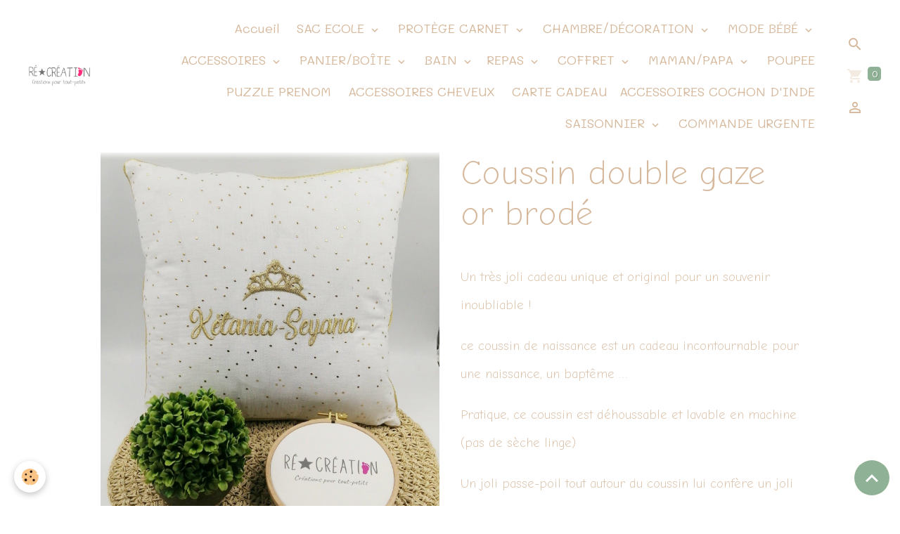

--- FILE ---
content_type: text/html; charset=UTF-8
request_url: https://www.re-creations.fr/boutique/chambre-decoration/coussin-personnalises/coussin-prenom/coussin-double-gaze-or-brode.html
body_size: 138716
content:

<!DOCTYPE html>
<html lang="fr">
    <head>
        <title>Coussin double gaze or brodé</title>
        <meta name="theme-color" content="rgb(255, 255, 255)">
        <meta name="msapplication-navbutton-color" content="rgb(255, 255, 255)">
        <!-- METATAGS -->
        <!-- rebirth / basic -->
<!--[if IE]>
<meta http-equiv="X-UA-Compatible" content="IE=edge">
<![endif]-->
<meta charset="utf-8">
<meta name="viewport" content="width=device-width, initial-scale=1, shrink-to-fit=no">
    <meta property="og:title" content="Coussin double gaze or brodé">
    <meta property="og:url" content="https://www.re-creations.fr/boutique/chambre-decoration/coussin-personnalises/coussin-prenom/coussin-double-gaze-or-brode.html">
    <meta property="og:type" content="website">
    <link href="//www.re-creations.fr/fr/themes/designlines/627bb31781acb0b0edf8a558.css?v=7dc5bb6beb87e167a8dc829bcb9a6956" rel="stylesheet">
    <link rel="canonical" href="https://www.re-creations.fr/boutique/chambre-decoration/coussin-personnalises/coussin-prenom/coussin-double-gaze-or-brode.html">
<meta name="generator" content="e-monsite (e-monsite.com)">



        
    <link rel="preconnect" href="https://fonts.googleapis.com">
    <link rel="preconnect" href="https://fonts.gstatic.com" crossorigin="anonymous">
    <link href="https://fonts.googleapis.com/css?family=Mali:300,300italic,400,400italic,700,700italic%7CComic+Neue:300,300italic,400,400italic,700,700italic&display=swap" rel="stylesheet">

<link href="//www.re-creations.fr/themes/combined.css?v=6_1642769533_226" rel="stylesheet">


<link rel="preload" href="//www.re-creations.fr/medias/static/themes/bootstrap_v4/js/jquery-3.6.3.min.js?v=26012023" as="script">
<script src="//www.re-creations.fr/medias/static/themes/bootstrap_v4/js/jquery-3.6.3.min.js?v=26012023"></script>
<link rel="preload" href="//www.re-creations.fr/medias/static/themes/bootstrap_v4/js/popper.min.js?v=31012023" as="script">
<script src="//www.re-creations.fr/medias/static/themes/bootstrap_v4/js/popper.min.js?v=31012023"></script>
<link rel="preload" href="//www.re-creations.fr/medias/static/themes/bootstrap_v4/js/bootstrap.min.js?v=31012023" as="script">
<script src="//www.re-creations.fr/medias/static/themes/bootstrap_v4/js/bootstrap.min.js?v=31012023"></script>
<script src="//www.re-creations.fr/themes/combined.js?v=6_1642769533_226&lang=fr"></script>
<script type="application/ld+json">
    {
        "@context" : "https://schema.org/",
        "@type" : "WebSite",
        "name" : "Ré-Création",
        "url" : "https://www.re-creations.fr/"
    }
</script>




        <!-- //METATAGS -->
            <script src="//www.re-creations.fr/medias/static/js/rgpd-cookies/jquery.rgpd-cookies.js?v=2084"></script>
    <script>
                                    $(document).ready(function() {
            $.RGPDCookies({
                theme: 'bootstrap_v4',
                site: 'www.re-creations.fr',
                privacy_policy_link: '/about/privacypolicy/',
                cookies: [{"id":null,"favicon_url":"https:\/\/ssl.gstatic.com\/analytics\/20210414-01\/app\/static\/analytics_standard_icon.png","enabled":true,"model":"google_analytics","title":"Google Analytics","short_description":"Permet d'analyser les statistiques de consultation de notre site","long_description":"Indispensable pour piloter notre site internet, il permet de mesurer des indicateurs comme l\u2019affluence, les produits les plus consult\u00e9s, ou encore la r\u00e9partition g\u00e9ographique des visiteurs.","privacy_policy_url":"https:\/\/support.google.com\/analytics\/answer\/6004245?hl=fr","slug":"google-analytics"},{"id":null,"favicon_url":"","enabled":true,"model":"addthis","title":"AddThis","short_description":"Partage social","long_description":"Nous utilisons cet outil afin de vous proposer des liens de partage vers des plateformes tiers comme Twitter, Facebook, etc.","privacy_policy_url":"https:\/\/www.oracle.com\/legal\/privacy\/addthis-privacy-policy.html","slug":"addthis"}],
                modal_title: 'Gestion\u0020des\u0020cookies',
                modal_description: 'd\u00E9pose\u0020des\u0020cookies\u0020pour\u0020am\u00E9liorer\u0020votre\u0020exp\u00E9rience\u0020de\u0020navigation,\nmesurer\u0020l\u0027audience\u0020du\u0020site\u0020internet,\u0020afficher\u0020des\u0020publicit\u00E9s\u0020personnalis\u00E9es,\nr\u00E9aliser\u0020des\u0020campagnes\u0020cibl\u00E9es\u0020et\u0020personnaliser\u0020l\u0027interface\u0020du\u0020site.',
                privacy_policy_label: 'Consulter\u0020la\u0020politique\u0020de\u0020confidentialit\u00E9',
                check_all_label: 'Tout\u0020cocher',
                refuse_button: 'Refuser',
                settings_button: 'Param\u00E9trer',
                accept_button: 'Accepter',
                callback: function() {
                    // website google analytics case (with gtag), consent "on the fly"
                    if ('gtag' in window && typeof window.gtag === 'function') {
                        if (window.jsCookie.get('rgpd-cookie-google-analytics') === undefined
                            || window.jsCookie.get('rgpd-cookie-google-analytics') === '0') {
                            gtag('consent', 'update', {
                                'ad_storage': 'denied',
                                'analytics_storage': 'denied'
                            });
                        } else {
                            gtag('consent', 'update', {
                                'ad_storage': 'granted',
                                'analytics_storage': 'granted'
                            });
                        }
                    }
                }
            });
        });
    </script>
        <script async src="https://www.googletagmanager.com/gtag/js?id=G-4VN4372P6E"></script>
<script>
    window.dataLayer = window.dataLayer || [];
    function gtag(){dataLayer.push(arguments);}
    
    gtag('consent', 'default', {
        'ad_storage': 'denied',
        'analytics_storage': 'denied'
    });
    
    gtag('js', new Date());
    gtag('config', 'G-4VN4372P6E');
</script>

        
    <!-- Global site tag (gtag.js) -->
        <script async src="https://www.googletagmanager.com/gtag/js?id=G-NGYS6GT1M7"></script>
        <script>
        window.dataLayer = window.dataLayer || [];
        function gtag(){dataLayer.push(arguments);}

gtag('consent', 'default', {
            'ad_storage': 'denied',
            'analytics_storage': 'denied'
        });
        gtag('set', 'allow_ad_personalization_signals', false);
                gtag('js', new Date());
        gtag('config', 'G-NGYS6GT1M7');
    </script>
                            </head>
    <body id="boutique_run_chambre-decoration_coussin-personnalises_coussin-prenom_coussin-double-gaze-or-brode" data-template="default">
        

                <!-- BRAND TOP -->
        
        <!-- NAVBAR -->
                                                                                                                                                                <nav class="navbar navbar-expand-lg position-sticky radius-top" id="navbar" data-animation="sliding">
                                                                    <a aria-label="brand" class="navbar-brand d-inline-flex align-items-center" href="https://www.re-creations.fr/">
                                                    <img src="https://www.re-creations.fr/medias/site/logos/logo.png" alt="Ré-Création" class="img-fluid brand-logo mr-2 d-inline-block">
                                                                        <span class="brand-titles d-lg-flex flex-column align-items-start">
                            <span class="brand-title d-none">Ré-Création</span>
                                                    </span>
                                            </a>
                                                    <button id="buttonBurgerMenu" title="BurgerMenu" class="navbar-toggler collapsed" type="button" data-toggle="collapse" data-target="#menu">
                    <span></span>
                    <span></span>
                    <span></span>
                    <span></span>
                </button>
                <div class="collapse navbar-collapse flex-lg-grow-0 ml-lg-auto" id="menu">
                                                                                                                <ul class="navbar-nav navbar-menu nav-all nav-all-right">
                                                                                                                                                                                            <li class="nav-item" data-index="1">
                            <a class="nav-link" href="https://www.re-creations.fr/pages/">
                                                                                                                                                                                                                                                            <i class="material-icons fa-home md-sm" style="color:rgb(201, 0, 118)"></i>
                                                                Accueil
                            </a>
                                                                                </li>
                                                                                                                                                                                                                                                                            <li class="nav-item dropdown" data-index="2">
                            <a class="nav-link dropdown-toggle" href="https://www.re-creations.fr/boutique/sac-a-dos/">
                                                                                                                                                                                                                                                            <i class="material-icons fa-align-justify md-sm" style="color:rgb(201, 0, 118)"></i>
                                                                SAC ECOLE
                            </a>
                                                                                        <div class="collapse dropdown-menu">
                                    <ul class="list-unstyled">
                                                                                                                                                                                                                                                                    <li>
                                                <a class="dropdown-item" href="https://www.re-creations.fr/boutique/sac-a-dos/sac-a-doudou-chaussons/">
                                                    SAC A DOUDOU/CHAUSSONS
                                                </a>
                                                                                                                                            </li>
                                                                                                                                                                                                                                                                    <li>
                                                <a class="dropdown-item" href="https://www.re-creations.fr/boutique/sac-a-dos/fille/">
                                                    FILLE
                                                </a>
                                                                                                                                            </li>
                                                                                                                                                                                                                                                                    <li>
                                                <a class="dropdown-item" href="https://www.re-creations.fr/boutique/sac-a-dos/garcon/">
                                                    GARCON
                                                </a>
                                                                                                                                            </li>
                                                                                                                                                                                                                                                                    <li>
                                                <a class="dropdown-item" href="https://www.re-creations.fr/boutique/sac-a-dos/cartable/">
                                                    CARTABLE
                                                </a>
                                                                                                                                            </li>
                                                                                                                                                                                                                                                                    <li>
                                                <a class="dropdown-item" href="https://www.re-creations.fr/boutique/sac-a-dos/trousse-ecolier/">
                                                    TROUSSE ECOLIER
                                                </a>
                                                                                                                                            </li>
                                                                                <li class="dropdown-menu-root">
                                            <a class="dropdown-item" href="https://www.re-creations.fr/boutique/sac-a-dos/">SAC ECOLE</a>
                                        </li>
                                    </ul>
                                </div>
                                                    </li>
                                                                                                                                                                                                                                                                            <li class="nav-item dropdown" data-index="3">
                            <a class="nav-link dropdown-toggle" href="https://www.re-creations.fr/boutique/protege-carnet/">
                                                                                                                                                                                                                                                            <i class="material-icons fa-align-justify fa-lg" style="color:rgb(201, 0, 118)"></i>
                                                                PROTÈGE CARNET
                            </a>
                                                                                        <div class="collapse dropdown-menu">
                                    <ul class="list-unstyled">
                                                                                                                                                                                                                                                                    <li>
                                                <a class="dropdown-item" href="https://www.re-creations.fr/boutique/protege-carnet/fille/">
                                                    FILLE
                                                </a>
                                                                                                                                            </li>
                                                                                                                                                                                                                                                                    <li>
                                                <a class="dropdown-item" href="https://www.re-creations.fr/boutique/protege-carnet/garcon/">
                                                    GARCON
                                                </a>
                                                                                                                                            </li>
                                                                                                                                                                                                                                                                    <li>
                                                <a class="dropdown-item" href="https://www.re-creations.fr/boutique/protege-carnet/livret-de-famille/">
                                                    LIVRET DE FAMILLE
                                                </a>
                                                                                                                                            </li>
                                                                                                                                                                                                                                                                    <li>
                                                <a class="dropdown-item" href="https://www.re-creations.fr/boutique/protege-carnet/animaux/">
                                                    ANIMAUX
                                                </a>
                                                                                                                                            </li>
                                                                                <li class="dropdown-menu-root">
                                            <a class="dropdown-item" href="https://www.re-creations.fr/boutique/protege-carnet/">PROTÈGE CARNET</a>
                                        </li>
                                    </ul>
                                </div>
                                                    </li>
                                                                                                                                                                                                                                                                            <li class="nav-item dropdown" data-index="4">
                            <a class="nav-link dropdown-toggle" href="https://www.re-creations.fr/boutique/chambre-decoration/">
                                                                                                                                                                                                                                                            <i class="material-icons fa-align-justify fa-lg" style="color:rgb(201, 0, 118)"></i>
                                                                CHAMBRE/DÉCORATION
                            </a>
                                                                                        <div class="collapse dropdown-menu">
                                    <ul class="list-unstyled">
                                                                                                                                                                                                                                                                                                                                                                                                                <li class="dropdown">
                                                <a class="dropdown-item dropdown-toggle" href="https://www.re-creations.fr/boutique/chambre-decoration/coussin-personnalises/">
                                                    COUSSIN PERSONNALISÉS
                                                </a>
                                                                                                                                                    <div class="collapse dropdown-menu dropdown-submenu">
                                                        <ul class="list-unstyled">
                                                                                                                            <li>
                                                                    <a class="dropdown-item" href="https://www.re-creations.fr/boutique/chambre-decoration/coussin-personnalises/coussins-naissance/">Coussin naissance</a>
                                                                </li>
                                                                                                                            <li>
                                                                    <a class="dropdown-item" href="https://www.re-creations.fr/boutique/chambre-decoration/coussin-personnalises/coussin-prenom/">Coussin prénom</a>
                                                                </li>
                                                                                                                        <li class="dropdown-menu-root">
                                                                <a class="dropdown-item" href="https://www.re-creations.fr/boutique/chambre-decoration/coussin-personnalises/">COUSSIN PERSONNALISÉS</a>
                                                            </li>
                                                        </ul>
                                                    </div>
                                                                                            </li>
                                                                                                                                                                                                                                                                                                                                                                                                                <li class="dropdown">
                                                <a class="dropdown-item dropdown-toggle" href="https://www.re-creations.fr/boutique/chambre-decoration/toiles-personnalises/">
                                                    TOILES PERSONNALISES
                                                </a>
                                                                                                                                                    <div class="collapse dropdown-menu dropdown-submenu">
                                                        <ul class="list-unstyled">
                                                                                                                            <li>
                                                                    <a class="dropdown-item" href="https://www.re-creations.fr/boutique/chambre-decoration/toiles-personnalises/toile-naissance/">Toile Naissance</a>
                                                                </li>
                                                                                                                            <li>
                                                                    <a class="dropdown-item" href="https://www.re-creations.fr/boutique/chambre-decoration/toiles-personnalises/toile-prenom/">Toile prénom</a>
                                                                </li>
                                                                                                                            <li>
                                                                    <a class="dropdown-item" href="https://www.re-creations.fr/boutique/chambre-decoration/toiles-personnalises/triptyque/">Triptyque</a>
                                                                </li>
                                                                                                                        <li class="dropdown-menu-root">
                                                                <a class="dropdown-item" href="https://www.re-creations.fr/boutique/chambre-decoration/toiles-personnalises/">TOILES PERSONNALISES</a>
                                                            </li>
                                                        </ul>
                                                    </div>
                                                                                            </li>
                                                                                                                                                                                                                                                                    <li>
                                                <a class="dropdown-item" href="https://www.re-creations.fr/boutique/chambre-decoration/ballon-mural/">
                                                    BALLON MURAL
                                                </a>
                                                                                                                                            </li>
                                                                                                                                                                                                                                                                    <li>
                                                <a class="dropdown-item" href="https://www.re-creations.fr/boutique/chambre-decoration/plaids-brodes/">
                                                    PLAIDS BRODÉS
                                                </a>
                                                                                                                                            </li>
                                                                                                                                                                                                                                                                    <li>
                                                <a class="dropdown-item" href="https://www.re-creations.fr/boutique/chambre-decoration/nuage-brode/">
                                                    NUAGE BRODÉ
                                                </a>
                                                                                                                                            </li>
                                                                                                                                                                                                                                                                    <li>
                                                <a class="dropdown-item" href="https://www.re-creations.fr/boutique/chambre-decoration/nid-d-ange/">
                                                    NID D'ANGE
                                                </a>
                                                                                                                                            </li>
                                                                                                                                                                                                                                                                    <li>
                                                <a class="dropdown-item" href="https://www.re-creations.fr/boutique/chambre-decoration/chaise-metteur-en-scene/">
                                                    CHAISE METTEUR EN SCÈNE
                                                </a>
                                                                                                                                            </li>
                                                                                                                                                                                                                                                                    <li>
                                                <a class="dropdown-item" href="https://www.re-creations.fr/boutique/chambre-decoration/veilleuse-ourson/">
                                                    VEILLEUSE OURSON
                                                </a>
                                                                                                                                            </li>
                                                                                                                                                                                                                                                                    <li>
                                                <a class="dropdown-item" href="https://www.re-creations.fr/boutique/chambre-decoration/gigoteuse-tour-de-lit/">
                                                    GIGOTEUSE - TOUR DE LIT IMPRIME
                                                </a>
                                                                                                                                            </li>
                                                                                                                                                                                                                                                                    <li>
                                                <a class="dropdown-item" href="https://www.re-creations.fr/boutique/chambre-decoration/couverture/">
                                                    COUVERTURES
                                                </a>
                                                                                                                                            </li>
                                                                                                                                                                                                                                                                    <li>
                                                <a class="dropdown-item" href="https://www.re-creations.fr/boutique/chambre-decoration/tour-de-lit-personnalis2/">
                                                    TOUR DE LIT PERSONNALISÉ
                                                </a>
                                                                                                                                            </li>
                                                                                                                                                                                                                                                                    <li>
                                                <a class="dropdown-item" href="https://www.re-creations.fr/boutique/chambre-decoration/gigoteuse/">
                                                    GIGOTEUSE
                                                </a>
                                                                                                                                            </li>
                                                                                                                                                                                                                                                                    <li>
                                                <a class="dropdown-item" href="https://www.re-creations.fr/boutique/chambre-decoration/tapis-etape/">
                                                    TAPIS ETAPE
                                                </a>
                                                                                                                                            </li>
                                                                                                                                                                                                                                                                    <li>
                                                <a class="dropdown-item" href="https://www.re-creations.fr/boutique/chambre-decoration/cadre-lumineux/">
                                                    CADRE LUMINEUX
                                                </a>
                                                                                                                                            </li>
                                                                                                                                                                                                                                                                    <li>
                                                <a class="dropdown-item" href="https://www.re-creations.fr/boutique/chambre-decoration/deco-bois/">
                                                    DECO BOIS
                                                </a>
                                                                                                                                            </li>
                                                                                                                                                                                                                                                                    <li>
                                                <a class="dropdown-item" href="https://www.re-creations.fr/boutique/chambre-decoration/fauteuil-club-enfant/">
                                                    FAUTEUIL CLUB ENFANT
                                                </a>
                                                                                                                                            </li>
                                                                                                                                                                                                                                                                    <li>
                                                <a class="dropdown-item" href="https://www.re-creations.fr/boutique/chambre-decoration/guirlande-prenom/">
                                                    GUIRLANDE PRENOM
                                                </a>
                                                                                                                                            </li>
                                                                                                                                                                                                                                                                    <li>
                                                <a class="dropdown-item" href="https://www.re-creations.fr/boutique/chambre-decoration/panier-a-langer/">
                                                    PANIER A LANGER
                                                </a>
                                                                                                                                            </li>
                                                                                <li class="dropdown-menu-root">
                                            <a class="dropdown-item" href="https://www.re-creations.fr/boutique/chambre-decoration/">CHAMBRE/DÉCORATION</a>
                                        </li>
                                    </ul>
                                </div>
                                                    </li>
                                                                                                                                                                                                                                                                            <li class="nav-item dropdown" data-index="5">
                            <a class="nav-link dropdown-toggle" href="https://www.re-creations.fr/boutique/mode-bebe/">
                                                                                                                                                                                                                                                            <i class="material-icons fa-align-justify fa-lg" style="color:rgb(201, 0, 118)"></i>
                                                                MODE BÉBÉ
                            </a>
                                                                                        <div class="collapse dropdown-menu">
                                    <ul class="list-unstyled">
                                                                                                                                                                                                                                                                    <li>
                                                <a class="dropdown-item" href="https://www.re-creations.fr/boutique/mode-bebe/bloomer/">
                                                    BLOOMER
                                                </a>
                                                                                                                                            </li>
                                                                                                                                                                                                                                                                    <li>
                                                <a class="dropdown-item" href="https://www.re-creations.fr/boutique/mode-bebe/body/">
                                                    BODY
                                                </a>
                                                                                                                                            </li>
                                                                                                                                                                                                                                                                    <li>
                                                <a class="dropdown-item" href="https://www.re-creations.fr/boutique/mode-bebe/bavoir/">
                                                    BAVOIR
                                                </a>
                                                                                                                                            </li>
                                                                                                                                                                                                                                                                    <li>
                                                <a class="dropdown-item" href="https://www.re-creations.fr/boutique/mode-bebe/bonnet/">
                                                    BONNET
                                                </a>
                                                                                                                                            </li>
                                                                                                                                                                                                                                                                    <li>
                                                <a class="dropdown-item" href="https://www.re-creations.fr/boutique/mode-bebe/pyjamas/">
                                                    PYJAMAS
                                                </a>
                                                                                                                                            </li>
                                                                                                                                                                                                                                                                    <li>
                                                <a class="dropdown-item" href="https://www.re-creations.fr/boutique/mode-bebe/peignoir-tout-doux/">
                                                    PEIGNOIR TOUT DOUX
                                                </a>
                                                                                                                                            </li>
                                                                                                                                                                                                                                                                    <li>
                                                <a class="dropdown-item" href="https://www.re-creations.fr/boutique/mode-bebe/gilet/">
                                                    GILET
                                                </a>
                                                                                                                                            </li>
                                                                                                                                                                                                                                                                    <li>
                                                <a class="dropdown-item" href="https://www.re-creations.fr/boutique/mode-bebe/tablier-cuisine/">
                                                    TABLIER CUISINE
                                                </a>
                                                                                                                                            </li>
                                                                                <li class="dropdown-menu-root">
                                            <a class="dropdown-item" href="https://www.re-creations.fr/boutique/mode-bebe/">MODE BÉBÉ</a>
                                        </li>
                                    </ul>
                                </div>
                                                    </li>
                                                                                                                                                                                                                                                                            <li class="nav-item dropdown" data-index="6">
                            <a class="nav-link dropdown-toggle" href="https://www.re-creations.fr/boutique/sortie-accessoires/">
                                                                                                                                                                                                                                                            <i class="material-icons fa-align-justify fa-lg" style="color:rgb(201, 0, 118)"></i>
                                                                ACCESSOIRES
                            </a>
                                                                                        <div class="collapse dropdown-menu">
                                    <ul class="list-unstyled">
                                                                                                                                                                                                                                                                                                                                                                                                                <li class="dropdown">
                                                <a class="dropdown-item dropdown-toggle" href="https://www.re-creations.fr/boutique/sortie-accessoires/tetines/">
                                                    TÉTINES
                                                </a>
                                                                                                                                                    <div class="collapse dropdown-menu dropdown-submenu">
                                                        <ul class="list-unstyled">
                                                                                                                            <li>
                                                                    <a class="dropdown-item" href="https://www.re-creations.fr/boutique/sortie-accessoires/tetines/avec-prenom/">Avec prénom</a>
                                                                </li>
                                                                                                                            <li>
                                                                    <a class="dropdown-item" href="https://www.re-creations.fr/boutique/sortie-accessoires/tetines/prenom-avec-motif/">Prénom avec motif</a>
                                                                </li>
                                                                                                                            <li>
                                                                    <a class="dropdown-item" href="https://www.re-creations.fr/boutique/sortie-accessoires/tetines/tetine-pays/">Tétine pays</a>
                                                                </li>
                                                                                                                            <li>
                                                                    <a class="dropdown-item" href="https://www.re-creations.fr/boutique/sortie-accessoires/tetines/tetine-messasge/">Tétine messasge</a>
                                                                </li>
                                                                                                                        <li class="dropdown-menu-root">
                                                                <a class="dropdown-item" href="https://www.re-creations.fr/boutique/sortie-accessoires/tetines/">TÉTINES</a>
                                                            </li>
                                                        </ul>
                                                    </div>
                                                                                            </li>
                                                                                                                                                                                                                                                                                                                                                                                                                <li class="dropdown">
                                                <a class="dropdown-item dropdown-toggle" href="https://www.re-creations.fr/boutique/sortie-accessoires/attaches-tetine/">
                                                    ATTACHES TÉTINE
                                                </a>
                                                                                                                                                    <div class="collapse dropdown-menu dropdown-submenu">
                                                        <ul class="list-unstyled">
                                                                                                                            <li>
                                                                    <a class="dropdown-item" href="https://www.re-creations.fr/boutique/sortie-accessoires/attaches-tetine/tissu/">Tissu</a>
                                                                </li>
                                                                                                                            <li>
                                                                    <a class="dropdown-item" href="https://www.re-creations.fr/boutique/sortie-accessoires/attaches-tetine/perles/">Perles</a>
                                                                </li>
                                                                                                                        <li class="dropdown-menu-root">
                                                                <a class="dropdown-item" href="https://www.re-creations.fr/boutique/sortie-accessoires/attaches-tetine/">ATTACHES TÉTINE</a>
                                                            </li>
                                                        </ul>
                                                    </div>
                                                                                            </li>
                                                                                                                                                                                                                                                                                                                                                                                                                <li class="dropdown">
                                                <a class="dropdown-item dropdown-toggle" href="https://www.re-creations.fr/boutique/sortie-accessoires/eveil/">
                                                    DOUDOU
                                                </a>
                                                                                                                                                    <div class="collapse dropdown-menu dropdown-submenu">
                                                        <ul class="list-unstyled">
                                                                                                                            <li>
                                                                    <a class="dropdown-item" href="https://www.re-creations.fr/boutique/sortie-accessoires/eveil/doudou/">Doudou</a>
                                                                </li>
                                                                                                                            <li>
                                                                    <a class="dropdown-item" href="https://www.re-creations.fr/boutique/sortie-accessoires/eveil/lot-hochet-bois-et-perles/">Lot hochet bois et perles</a>
                                                                </li>
                                                                                                                            <li>
                                                                    <a class="dropdown-item" href="https://www.re-creations.fr/boutique/sortie-accessoires/eveil/doudou-plat/">doudou plat</a>
                                                                </li>
                                                                                                                        <li class="dropdown-menu-root">
                                                                <a class="dropdown-item" href="https://www.re-creations.fr/boutique/sortie-accessoires/eveil/">DOUDOU</a>
                                                            </li>
                                                        </ul>
                                                    </div>
                                                                                            </li>
                                                                                                                                                                                                                                                                    <li>
                                                <a class="dropdown-item" href="https://www.re-creations.fr/boutique/sortie-accessoires/trousse/">
                                                    TROUSSES - VANITY
                                                </a>
                                                                                                                                            </li>
                                                                                                                                                                                                                                                                    <li>
                                                <a class="dropdown-item" href="https://www.re-creations.fr/boutique/sortie-accessoires/sac-a-langer/">
                                                    SAC A LANGER
                                                </a>
                                                                                                                                            </li>
                                                                                                                                                                                                                                                                    <li>
                                                <a class="dropdown-item" href="https://www.re-creations.fr/boutique/sortie-accessoires/album-photo-tissu/">
                                                    ALBUM PHOTO TISSU
                                                </a>
                                                                                                                                            </li>
                                                                                <li class="dropdown-menu-root">
                                            <a class="dropdown-item" href="https://www.re-creations.fr/boutique/sortie-accessoires/">ACCESSOIRES</a>
                                        </li>
                                    </ul>
                                </div>
                                                    </li>
                                                                                                                                                                                                                                                                            <li class="nav-item dropdown" data-index="7">
                            <a class="nav-link dropdown-toggle" href="https://www.re-creations.fr/boutique/panier-boite/">
                                                                                                                                                                                                                                                            <i class="material-icons fa-align-justify md-sm" style="color:rgb(201, 0, 118)"></i>
                                                                PANIER/BOÎTE
                            </a>
                                                                                        <div class="collapse dropdown-menu">
                                    <ul class="list-unstyled">
                                                                                                                                                                                                                                                                    <li>
                                                <a class="dropdown-item" href="https://www.re-creations.fr/boutique/panier-boite/boite-cadeau.html">
                                                    BOITE CADEAU
                                                </a>
                                                                                                                                            </li>
                                                                                                                                                                                                                                                                    <li>
                                                <a class="dropdown-item" href="https://www.re-creations.fr/boutique/panier-boite/panier-osier.html">
                                                    PANIER OSIER
                                                </a>
                                                                                                                                            </li>
                                                                                                                                                                                                                                                                    <li>
                                                <a class="dropdown-item" href="https://www.re-creations.fr/boutique/saisonnier/noel/boules/boite-cadeau-boule-de-noel.html">
                                                    Boite cadeau boule de noël
                                                </a>
                                                                                                                                            </li>
                                                                                <li class="dropdown-menu-root">
                                            <a class="dropdown-item" href="https://www.re-creations.fr/boutique/panier-boite/">PANIER/BOÎTE</a>
                                        </li>
                                    </ul>
                                </div>
                                                    </li>
                                                                                                                                                                                                                                                                            <li class="nav-item dropdown" data-index="8">
                            <a class="nav-link dropdown-toggle" href="https://www.re-creations.fr/boutique/bain-repas/">
                                                                                                                                                                                                                                                            <i class="material-icons fa-align-justify md-sm" style="color:rgb(201, 0, 118)"></i>
                                                                BAIN
                            </a>
                                                                                        <div class="collapse dropdown-menu">
                                    <ul class="list-unstyled">
                                                                                                                                                                                                                                                                    <li>
                                                <a class="dropdown-item" href="https://www.re-creations.fr/boutique/bain-repas/peignoir/">
                                                    PEIGNOIR
                                                </a>
                                                                                                                                            </li>
                                                                                                                                                                                                                                                                    <li>
                                                <a class="dropdown-item" href="https://www.re-creations.fr/boutique/bain-repas/cape/">
                                                    CAPE
                                                </a>
                                                                                                                                            </li>
                                                                                                                                                                                                                                                                    <li>
                                                <a class="dropdown-item" href="https://www.re-creations.fr/boutique/bain-repas/lingette/">
                                                    LINGETTE
                                                </a>
                                                                                                                                            </li>
                                                                                                                                                                                                                                                                    <li>
                                                <a class="dropdown-item" href="https://www.re-creations.fr/boutique/bain-repas/serviette/">
                                                    SERVIETTE
                                                </a>
                                                                                                                                            </li>
                                                                                <li class="dropdown-menu-root">
                                            <a class="dropdown-item" href="https://www.re-creations.fr/boutique/bain-repas/">BAIN</a>
                                        </li>
                                    </ul>
                                </div>
                                                    </li>
                                                                                                                                                                                                                                                                            <li class="nav-item dropdown" data-index="9">
                            <a class="nav-link dropdown-toggle" href="https://www.re-creations.fr/boutique/repas/">
                                                                REPAS
                            </a>
                                                                                        <div class="collapse dropdown-menu">
                                    <ul class="list-unstyled">
                                                                                                                                                                                                                                                                                                                                                                                                                <li class="dropdown">
                                                <a class="dropdown-item dropdown-toggle" href="https://www.re-creations.fr/boutique/repas/gourde/">
                                                    GOURDE
                                                </a>
                                                                                                                                                    <div class="collapse dropdown-menu dropdown-submenu">
                                                        <ul class="list-unstyled">
                                                                                                                            <li>
                                                                    <a class="dropdown-item" href="https://www.re-creations.fr/boutique/repas/gourde/gourde-double-bouchon.html">GOURDE DOUBLE BOUCHON</a>
                                                                </li>
                                                                                                                        <li class="dropdown-menu-root">
                                                                <a class="dropdown-item" href="https://www.re-creations.fr/boutique/repas/gourde/">GOURDE</a>
                                                            </li>
                                                        </ul>
                                                    </div>
                                                                                            </li>
                                                                                                                                                                                                                                                                                                                                                                                                                <li class="dropdown">
                                                <a class="dropdown-item dropdown-toggle" href="https://www.re-creations.fr/boutique/repas/mug/">
                                                    MUG
                                                </a>
                                                                                                                                                    <div class="collapse dropdown-menu dropdown-submenu">
                                                        <ul class="list-unstyled">
                                                                                                                            <li>
                                                                    <a class="dropdown-item" href="https://www.re-creations.fr/boutique/repas/mug/mug-personnalise-super-hero.html">Mug personnalisé - Super héro</a>
                                                                </li>
                                                                                                                            <li>
                                                                    <a class="dropdown-item" href="https://www.re-creations.fr/boutique/repas/mug/mug-personnalise-little-one.html">Mug personnalisé - Little one</a>
                                                                </li>
                                                                                                                            <li>
                                                                    <a class="dropdown-item" href="https://www.re-creations.fr/boutique/repas/mug/mug-personnalise-little-hero.html">Mug personnalisé - Little héro</a>
                                                                </li>
                                                                                                                            <li>
                                                                    <a class="dropdown-item" href="https://www.re-creations.fr/boutique/repas/mug/mug-personnalise-hello.html">Mug personnalisé - Hello fille</a>
                                                                </li>
                                                                                                                            <li>
                                                                    <a class="dropdown-item" href="https://www.re-creations.fr/boutique/repas/mug/mug-personnalise-hello-garcon.html">Mug personnalisé - Hello garçon</a>
                                                                </li>
                                                                                                                            <li>
                                                                    <a class="dropdown-item" href="https://www.re-creations.fr/boutique/repas/mug/mug-personnalise-prenom-numero.html">Mug personnalisé - Prénom numéro</a>
                                                                </li>
                                                                                                                            <li>
                                                                    <a class="dropdown-item" href="https://www.re-creations.fr/boutique/repas/mug/mug-personnalise-grande-soeur.html">Mug personnalisé - Grande soeur</a>
                                                                </li>
                                                                                                                            <li>
                                                                    <a class="dropdown-item" href="https://www.re-creations.fr/boutique/repas/mug/mug-personnalise-cape.html">Mug personnalisé - cape</a>
                                                                </li>
                                                                                                                            <li>
                                                                    <a class="dropdown-item" href="https://www.re-creations.fr/boutique/repas/mug/mug-personnalise-pasteque.html">Mug personnalisé - Pastèque</a>
                                                                </li>
                                                                                                                            <li>
                                                                    <a class="dropdown-item" href="https://www.re-creations.fr/boutique/repas/mug/mug-personnalise-jolie-princesse.html">Mug personnalisé - Jolie princesse</a>
                                                                </li>
                                                                                                                            <li>
                                                                    <a class="dropdown-item" href="https://www.re-creations.fr/boutique/repas/mug/mug-personnalise-petit-indien.html">Mug personnalisé - Petit indien</a>
                                                                </li>
                                                                                                                            <li>
                                                                    <a class="dropdown-item" href="https://www.re-creations.fr/boutique/repas/mug/mug-personnalise-dinosaure.html">Mug personnalisé - Dinosaure</a>
                                                                </li>
                                                                                                                            <li>
                                                                    <a class="dropdown-item" href="https://www.re-creations.fr/boutique/repas/mug/mug-personnalise-licorne.html">Mug personnalisé - licorne</a>
                                                                </li>
                                                                                                                            <li>
                                                                    <a class="dropdown-item" href="https://www.re-creations.fr/boutique/repas/mug/mug-personnalise-mini-beau-gosse.html">Mug personnalisé - Mini beau-gosse</a>
                                                                </li>
                                                                                                                            <li>
                                                                    <a class="dropdown-item" href="https://www.re-creations.fr/boutique/repas/mug/mug-personnalise-princesse-couronne.html">Mug personnalisé - Princesse Couronne</a>
                                                                </li>
                                                                                                                        <li class="dropdown-menu-root">
                                                                <a class="dropdown-item" href="https://www.re-creations.fr/boutique/repas/mug/">MUG</a>
                                                            </li>
                                                        </ul>
                                                    </div>
                                                                                            </li>
                                                                                                                                                                                                                                                                                                                                                                                                                <li class="dropdown">
                                                <a class="dropdown-item dropdown-toggle" href="https://www.re-creations.fr/boutique/repas/gobelet/">
                                                    GOBELET
                                                </a>
                                                                                                                                                    <div class="collapse dropdown-menu dropdown-submenu">
                                                        <ul class="list-unstyled">
                                                                                                                            <li>
                                                                    <a class="dropdown-item" href="https://www.re-creations.fr/boutique/repas/gobelet/garcon/">GARCON</a>
                                                                </li>
                                                                                                                            <li>
                                                                    <a class="dropdown-item" href="https://www.re-creations.fr/boutique/repas/gobelet/fille/">FILLE</a>
                                                                </li>
                                                                                                                        <li class="dropdown-menu-root">
                                                                <a class="dropdown-item" href="https://www.re-creations.fr/boutique/repas/gobelet/">GOBELET</a>
                                                            </li>
                                                        </ul>
                                                    </div>
                                                                                            </li>
                                                                                                                                                                                                                                                                                                                                                                                                                <li class="dropdown">
                                                <a class="dropdown-item dropdown-toggle" href="https://www.re-creations.fr/boutique/repas/boite-a-gouter/">
                                                    BOITE A GOUTER
                                                </a>
                                                                                                                                                    <div class="collapse dropdown-menu dropdown-submenu">
                                                        <ul class="list-unstyled">
                                                                                                                            <li>
                                                                    <a class="dropdown-item" href="https://www.re-creations.fr/boutique/repas/boite-a-gouter/boite-a-gouter.html">Boite à gouter</a>
                                                                </li>
                                                                                                                        <li class="dropdown-menu-root">
                                                                <a class="dropdown-item" href="https://www.re-creations.fr/boutique/repas/boite-a-gouter/">BOITE A GOUTER</a>
                                                            </li>
                                                        </ul>
                                                    </div>
                                                                                            </li>
                                                                                                                                                                                                                                                                    <li>
                                                <a class="dropdown-item" href="https://www.re-creations.fr/boutique/repas/bol-incassable/">
                                                    BOL INCASSABLE
                                                </a>
                                                                                                                                            </li>
                                                                                                                                                                                                                                                                    <li>
                                                <a class="dropdown-item" href="https://www.re-creations.fr/boutique/repas/couverts/">
                                                    COUVERTS
                                                </a>
                                                                                                                                            </li>
                                                                                <li class="dropdown-menu-root">
                                            <a class="dropdown-item" href="https://www.re-creations.fr/boutique/repas/">REPAS</a>
                                        </li>
                                    </ul>
                                </div>
                                                    </li>
                                                                                                                                                                                                                                                                            <li class="nav-item dropdown" data-index="10">
                            <a class="nav-link dropdown-toggle" href="https://www.re-creations.fr/boutique/coffret/">
                                                                                                                                                                                                                                                            <i class="material-icons fa-align-justify fa-lg" style="color:rgb(201, 0, 118)"></i>
                                                                COFFRET
                            </a>
                                                                                        <div class="collapse dropdown-menu">
                                    <ul class="list-unstyled">
                                                                                                                                                                                                                                                                    <li>
                                                <a class="dropdown-item" href="https://www.re-creations.fr/boutique/coffret/fille/">
                                                    FILLE
                                                </a>
                                                                                                                                            </li>
                                                                                                                                                                                                                                                                    <li>
                                                <a class="dropdown-item" href="https://www.re-creations.fr/boutique/coffret/garcon/">
                                                    GARCON
                                                </a>
                                                                                                                                            </li>
                                                                                <li class="dropdown-menu-root">
                                            <a class="dropdown-item" href="https://www.re-creations.fr/boutique/coffret/">COFFRET</a>
                                        </li>
                                    </ul>
                                </div>
                                                    </li>
                                                                                                                                                                                                                                                                            <li class="nav-item dropdown" data-index="11">
                            <a class="nav-link dropdown-toggle" href="https://www.re-creations.fr/boutique/maman-papa/">
                                                                                                                                                                                                                                                            <i class="material-icons fa-align-justify md-sm" style="color:rgb(201, 0, 118)"></i>
                                                                MAMAN/PAPA
                            </a>
                                                                                        <div class="collapse dropdown-menu">
                                    <ul class="list-unstyled">
                                                                                                                                                                                                                                                                    <li>
                                                <a class="dropdown-item" href="https://www.re-creations.fr/boutique/maman-papa/mug/">
                                                    MUG
                                                </a>
                                                                                                                                            </li>
                                                                                                                                                                                                                                                                    <li>
                                                <a class="dropdown-item" href="https://www.re-creations.fr/boutique/maman-papa/linge-de-toilette/">
                                                    LINGE DE TOILETTE
                                                </a>
                                                                                                                                            </li>
                                                                                <li class="dropdown-menu-root">
                                            <a class="dropdown-item" href="https://www.re-creations.fr/boutique/maman-papa/">MAMAN/PAPA</a>
                                        </li>
                                    </ul>
                                </div>
                                                    </li>
                                                                                                                                                                                            <li class="nav-item" data-index="12">
                            <a class="nav-link" href="https://www.re-creations.fr/boutique/poupee/">
                                                                                                                                                                                <i class="material-icons fa-align-justify" style="color:rgb(201, 0, 118)"></i>
                                                                POUPEE
                            </a>
                                                                                </li>
                                                                                                                                                                                            <li class="nav-item" data-index="13">
                            <a class="nav-link" href="https://www.re-creations.fr/boutique/puzzle-prenom/">
                                                                PUZZLE PRENOM
                            </a>
                                                                                </li>
                                                                                                                                                                                            <li class="nav-item" data-index="14">
                            <a class="nav-link" href="https://www.re-creations.fr/boutique/accessooires-cheveux/">
                                                                                                                                                                                                                                                            <i class="material-icons fa-align-justify fa-lg" style="color:rgb(201, 0, 118)"></i>
                                                                ACCESSOIRES CHEVEUX
                            </a>
                                                                                </li>
                                                                                                                                                                                            <li class="nav-item" data-index="15">
                            <a class="nav-link" href="https://www.re-creations.fr/boutique/carte-cadeau/">
                                                                                                                                                                                                                                                            <i class="material-icons fa-gift fa-lg" style="color:rgb(201, 0, 118)"></i>
                                                                CARTE CADEAU
                            </a>
                                                                                </li>
                                                                                                                                                                                            <li class="nav-item" data-index="16">
                            <a class="nav-link" href="https://www.re-creations.fr/boutique/accessoire-animaux/">
                                                                ACCESSOIRES COCHON D'INDE
                            </a>
                                                                                </li>
                                                                                                                                                                                                                                                                            <li class="nav-item dropdown" data-index="17">
                            <a class="nav-link dropdown-toggle" href="https://www.re-creations.fr/boutique/saisonnier/">
                                                                                                                                                                                <i class="material-icons fa-align-justify" style="color:rgb(201, 0, 118)"></i>
                                                                SAISONNIER
                            </a>
                                                                                        <div class="collapse dropdown-menu">
                                    <ul class="list-unstyled">
                                                                                                                                                                                                                                                                                                                                                                                                                <li class="dropdown">
                                                <a class="dropdown-item dropdown-toggle" href="https://www.re-creations.fr/boutique/saisonnier/paques/">
                                                    PAQUES
                                                </a>
                                                                                                                                                    <div class="collapse dropdown-menu dropdown-submenu">
                                                        <ul class="list-unstyled">
                                                                                                                            <li>
                                                                    <a class="dropdown-item" href="https://www.re-creations.fr/boutique/saisonnier/paques/sac/">SAC</a>
                                                                </li>
                                                                                                                            <li>
                                                                    <a class="dropdown-item" href="https://www.re-creations.fr/boutique/saisonnier/paques/lapin-kinder/">LAPIN KINDER</a>
                                                                </li>
                                                                                                                        <li class="dropdown-menu-root">
                                                                <a class="dropdown-item" href="https://www.re-creations.fr/boutique/saisonnier/paques/">PAQUES</a>
                                                            </li>
                                                        </ul>
                                                    </div>
                                                                                            </li>
                                                                                                                                                                                                                                                                                                                                                                                                                <li class="dropdown">
                                                <a class="dropdown-item dropdown-toggle" href="https://www.re-creations.fr/boutique/saisonnier/noel/">
                                                    NOEL
                                                </a>
                                                                                                                                                    <div class="collapse dropdown-menu dropdown-submenu">
                                                        <ul class="list-unstyled">
                                                                                                                            <li>
                                                                    <a class="dropdown-item" href="https://www.re-creations.fr/boutique/saisonnier/noel/boules/">BOULES</a>
                                                                </li>
                                                                                                                            <li>
                                                                    <a class="dropdown-item" href="https://www.re-creations.fr/boutique/saisonnier/noel/chaussettes/">CHAUSSETTES</a>
                                                                </li>
                                                                                                                            <li>
                                                                    <a class="dropdown-item" href="https://www.re-creations.fr/boutique/saisonnier/noel/calendrier-de-l-avent/">CALENDRIER DE L'AVENT</a>
                                                                </li>
                                                                                                                        <li class="dropdown-menu-root">
                                                                <a class="dropdown-item" href="https://www.re-creations.fr/boutique/saisonnier/noel/">NOEL</a>
                                                            </li>
                                                        </ul>
                                                    </div>
                                                                                            </li>
                                                                                                                                                                                                                                                                                                                                                                                                                <li class="dropdown">
                                                <a class="dropdown-item dropdown-toggle" href="https://www.re-creations.fr/boutique/saisonnier/fin-d-annee/">
                                                    FIN D'ANNEE
                                                </a>
                                                                                                                                                    <div class="collapse dropdown-menu dropdown-submenu">
                                                        <ul class="list-unstyled">
                                                                                                                            <li>
                                                                    <a class="dropdown-item" href="https://www.re-creations.fr/boutique/saisonnier/fin-d-annee/cadeau-maitresse/">Cadeau maîtresse</a>
                                                                </li>
                                                                                                                        <li class="dropdown-menu-root">
                                                                <a class="dropdown-item" href="https://www.re-creations.fr/boutique/saisonnier/fin-d-annee/">FIN D'ANNEE</a>
                                                            </li>
                                                        </ul>
                                                    </div>
                                                                                            </li>
                                                                                <li class="dropdown-menu-root">
                                            <a class="dropdown-item" href="https://www.re-creations.fr/boutique/saisonnier/">SAISONNIER</a>
                                        </li>
                                    </ul>
                                </div>
                                                    </li>
                                                                                                                                                                                            <li class="nav-item" data-index="18">
                            <a class="nav-link" href="https://www.re-creations.fr/boutique/commande-urgente/">
                                                                                                                                                                                                                                                            <i class="material-icons fa-bell md-sm" style="color:rgb(201, 0, 118)"></i>
                                                                COMMANDE URGENTE
                            </a>
                                                                                </li>
                                    </ul>
            
                                    
                    
                                        <ul class="navbar-nav navbar-widgets ml-lg-4">
                                                <li class="nav-item d-none d-lg-block">
                            <a href="javascript:void(0)" class="nav-link search-toggler"><i class="material-icons md-search"></i></a>
                        </li>
                                                                        <li class="nav-item">
                            <a href="https://www.re-creations.fr/boutique/do/cart/" class="nav-link">
                                <i class="material-icons md-shopping_cart"></i>
                                <span class="d-lg-none">Panier</span>
                                <span class="badge badge-primary" data-role="cart-count"></span>
                            </a>
                        </li>
                        <li class="nav-item">
                            <a href="https://www.re-creations.fr/boutique/do/account/" class="nav-link">
                                <i class="material-icons md-perm_identity"></i>
                                <span class="d-lg-none">Votre compte</span>
                            </a>
                        </li>
                                            </ul>
                                        
                    
                                        <form method="get" action="https://www.re-creations.fr/search/site/" id="navbar-search" class="fade">
                        <input class="form-control form-control-lg" type="text" name="q" value="" placeholder="Votre recherche" pattern=".{3,}" required>
                        <button type="submit" class="btn btn-link btn-lg"><i class="material-icons md-search"></i></button>
                        <button type="button" class="btn btn-link btn-lg search-toggler d-none d-lg-inline-block"><i class="material-icons md-clear"></i></button>
                    </form>
                                    </div>
                    </nav>

        <!-- HEADER -->
                                                        <header id="header">
                                </header>
                <!-- //HEADER -->

        <!-- WRAPPER -->
                                        <div id="wrapper">

                            <main id="main">

                                                                    <div class="container">
                                                                                                    </div>
                                            
                                        
                                        
                                                            
<div class="view view-eco" id="view-item" data-category="coussin-prenom">
    <div class="container">
        <div class="row">
                            <div class="col-12 col-md-6">
                    <div id="eco-carousel" class="carousel slide carousel-fade" data-height="auto" data-interval="false" data-role="product-carousel">
                                                <div class="carousel-inner">
                                                            <div class="carousel-item active"  >
                                    <a href="https://www.re-creations.fr/medias/images/coussin-brode-double-gaze.jpg" data-toggle="lightbox" data-gallery="product-pictures" data-type="image">
                                        <img src="https://www.re-creations.fr/medias/images/coussin-brode-double-gaze.jpg?v=1" alt="Coussin brode double gaze" class="carousel-img img-fluid">
                                    </a>
                                </div>
                                                            <div class="carousel-item"  >
                                    <a href="https://www.re-creations.fr/medias/images/colorie-double-gaze.jpg" data-toggle="lightbox" data-gallery="product-pictures" data-type="image">
                                        <img src="https://www.re-creations.fr/medias/images/colorie-double-gaze.jpg?v=1" alt="Colorie double gaze" class="carousel-img img-fluid">
                                    </a>
                                </div>
                                                            <div class="carousel-item"  >
                                    <a href="https://www.re-creations.fr/medias/images/2019-04-21-23h19-54.png" data-toggle="lightbox" data-gallery="product-pictures" data-type="image">
                                        <img src="https://www.re-creations.fr/medias/images/2019-04-21-23h19-54.png?v=1" alt="2019 04 21 23h19 54" class="carousel-img img-fluid">
                                    </a>
                                </div>
                                                            <div class="carousel-item"  >
                                    <a href="https://www.re-creations.fr/medias/images/2019-04-27-23h26-29.png" data-toggle="lightbox" data-gallery="product-pictures" data-type="image">
                                        <img src="https://www.re-creations.fr/medias/images/2019-04-27-23h26-29.png?v=1" alt="2019 04 27 23h26 29" class="carousel-img img-fluid">
                                    </a>
                                </div>
                                                        <span id="carousel-zoom"><i class="material-icons md-zoom_in md-lg"></i></span>
                        </div>
                    </div>
                                                                                            <div class="carousel slide carousel-thumbs" id="eco-carousel-thumbs" data-interval="false" data-role="product-carousel-thumbs">
                            <div class="carousel-inner">
                                                                                                        <div class="carousel-item active" data-slide-number="0">
                                        <div class="row">
                                                                                            <div class="thumb col-2 selected" data-slide-to="0">
                                                    <img src="https://www.re-creations.fr/medias/images/coussin-brode-double-gaze.jpg?fx=c_200_200&v=1" alt="Coussin brode double gaze" class="img-fluid">
                                                </div>
                                                                                                                                            <div class="thumb col-2" data-slide-to="1">
                                                    <img src="https://www.re-creations.fr/medias/images/colorie-double-gaze.jpg?fx=c_200_200&v=1" alt="Colorie double gaze" class="img-fluid">
                                                </div>
                                                                                                                                            <div class="thumb col-2" data-slide-to="2">
                                                    <img src="https://www.re-creations.fr/medias/images/2019-04-21-23h19-54.png?fx=c_200_200&v=1" alt="2019 04 21 23h19 54" class="img-fluid">
                                                </div>
                                                                                                                                            <div class="thumb col-2" data-slide-to="3">
                                                    <img src="https://www.re-creations.fr/medias/images/2019-04-27-23h26-29.png?fx=c_200_200&v=1" alt="2019 04 27 23h26 29" class="img-fluid">
                                                </div>
                                                                                                                                    </div>
                                    </div>
                                                            </div>
                                                    </div>
                                    </div>
                        <div class="col-12 col-md-6" data-gtag-item-id="60266fa590b4574103a695bf">

                <h1 class="view-title">
                    Coussin double gaze or brodé                 </h1>

                
                <div class="shortdescription">
                                                                        <p class="lead description">
                                <h2><span style="font-size:18px;">Un tr&egrave;s joli cadeau unique et original pour un souvenir inoubliable !</span></h2>

<h2><span style="font-size:18px;"></span><span style="font-size:18px;">ce coussin de naissance est un cadeau incontournable pour une naissance, un bapt&ecirc;me &hellip;</span></h2>

<h2><span style="font-size:18px;">Pratique, ce coussin est d&eacute;houssable et lavable en machine (pas de s&egrave;che linge)</span></h2>

<h2><span style="font-size:18px;">Un joli passe-poil tout autour du coussin lui conf&egrave;re un joli cachet</span></h2>

<h2><span style="font-size:18px;">Dimensions :&nbsp;35X35 cm</span></h2>

<h3><span style="font-size:18px;">Personnalisation par broderie</span></h3>

                            </p>
                                                            </div>

                
                
    
<div id="site-module-6023b170332f587fb4c389ad" class="site-module" data-itemid="6023b170332f587fb4c389ad" data-siteid="5e395055f9944ec7fa7b182a" data-category="item"></div>

                                        <div class="basket" data-role="basket">
        
        
        
                            
        
        
        
        
                    <div class="add-to-basket">
                <div class="price">
                    
                                        
                                            <p>
                                                        <span class="final-price price-ttc d-inline-block">35,00€&nbsp;TTC</span>
                        </p>
                    
                                    </div>
                                                        <div class="input-group numeric-stepper" data-max="Infinity" data-role="eco-numeric-stepper">
                        <div class="input-group-prepend">
                            <button type="button" class="btn btn-secondary" disabled data-stepper="down">
                                <i class="material-icons md-remove"></i>
                            </button>
                        </div>
                        <input data-role="product-qty" id="qty_60266fa590b4574103a695bf" type="text" value="1" class="form-control">
                        <div class="input-group-append">
                            <button type="button" class="btn btn-secondary" data-stepper="up">
                                <i class="material-icons md-add"></i>
                            </button>
                        </div>
                    </div>
                                                </div>
        
        
            </div>

                
                                    <div id="customfields-form-60266fa590b4574103a695bf" class="mb-4 customfields-form ">
                        
<div class="view view-eco" id="view-custom-item">
    <div class="container">
        <h1 class="view-title">Coussin double gaze or brodé</h1>
        <div class="row">
            <div class="col">

                
                <form id="customfieldsForm" action="/boutique/do/cartaddproductcustom" method="post" enctype="multipart/form-data">

                    <div id="error" style="display:none;" class="alert alert-danger">
                        <ul id="errors"></ul>
                    </div>

                                            <div class="form-group">
                                                            <label for="field-60266fa590b4574103a695bf-6026706d5dad574103a693b5" class="required">Prénom</label>
                                                                                        <input class="form-control" type="text" name="6026706d5dad574103a693b5" id="field-60266fa590b4574103a695bf-6026706d5dad574103a693b5" value="" required>
                                                    </div>
                                            <div class="form-group">
                                                            <label for="field-60266fa590b4574103a695bf-60267179994f574103a6a4a9" class="required">Coloris double gaze</label>
                                                                                        <select class="custom-select" name="60267179994f574103a6a4a9" id="field-60266fa590b4574103a695bf-60267179994f574103a6a4a9" required>
                                                                                                                <option value="1 rose uni">1 rose uni</option>
                                                                            <option value="2 bleu ciel uni">2 bleu ciel uni</option>
                                                                            <option value="3 moutarde uni">3 moutarde uni</option>
                                                                            <option value="4 grenat uni">4 grenat uni</option>
                                                                            <option value="5 blanc plumetis">5 blanc plumetis</option>
                                                                            <option value="6 rose blush plumetis">6 rose blush plumetis</option>
                                                                            <option value="7 bleu indigo plumetis">7 bleu indigo plumetis</option>
                                                                            <option value="8 vert menthe plumetis">8 vert menthe plumetis</option>
                                                                            <option value="9 blanc éclat">9 blanc éclat</option>
                                                                            <option value="10 rose blush éclat">10 rose blush éclat</option>
                                                                            <option value="11 moutarde éclat">11 moutarde éclat</option>
                                                                            <option value="12 grenat éclat">12 grenat éclat</option>
                                                                    </select>
                                                    </div>
                                            <div class="form-group">
                                                            <label for="field-60266fa590b4574103a695bf-6026706d5e27574103a67563" class="required">Police d'ecriture</label>
                                                                                        <select class="custom-select" name="6026706d5e27574103a67563" id="field-60266fa590b4574103a695bf-6026706d5e27574103a67563" required>
                                                                                                                <option value="1">1</option>
                                                                            <option value="2">2</option>
                                                                            <option value="3">3</option>
                                                                            <option value="4">4</option>
                                                                            <option value="5">5</option>
                                                                            <option value="6">6</option>
                                                                            <option value="7">7</option>
                                                                    </select>
                                                    </div>
                                            <div class="form-group">
                                                            <label for="field-60266fa590b4574103a695bf-6026706d5e56574103a6a35b">Motif fille</label>
                                                                                        <select class="custom-select" name="6026706d5e56574103a6a35b" id="field-60266fa590b4574103a695bf-6026706d5e56574103a6a35b">
                                                                            <option value="">Selectionnez</option>
                                                                                                                <option value="Sans">Sans</option>
                                                                            <option value="Cils">Cils</option>
                                                                            <option value="Noeud">Noeud</option>
                                                                            <option value="Etoile">Etoile</option>
                                                                            <option value="Trio étoiles">Trio étoiles</option>
                                                                            <option value="Courrone coeur">Courrone coeur</option>
                                                                            <option value="Couronne">Couronne</option>
                                                                            <option value="Licorne">Licorne</option>
                                                                            <option value="Papillons">Papillons</option>
                                                                    </select>
                                                    </div>
                                            <div class="form-group">
                                                            <label for="field-60266fa590b4574103a695bf-6026706d5e83574103a6b4c9">motif garçon</label>
                                                                                        <select class="custom-select" name="6026706d5e83574103a6b4c9" id="field-60266fa590b4574103a695bf-6026706d5e83574103a6b4c9">
                                                                            <option value="">Selectionnez</option>
                                                                                                                <option value="Sans">Sans</option>
                                                                            <option value="Masque">Masque</option>
                                                                            <option value="Batman">Batman</option>
                                                                            <option value="Noeud papillon">Noeud papillon</option>
                                                                            <option value="Noeud">Noeud</option>
                                                                            <option value="Trio étoiles">Trio étoiles</option>
                                                                            <option value="Etoile">Etoile</option>
                                                                            <option value="Voilier">Voilier</option>
                                                                            <option value="Flèches traversante">Flèches traversante</option>
                                                                    </select>
                                                    </div>
                                            <div class="form-group">
                                                            <label for="field-60266fa590b4574103a695bf-6026706d5eb6574103a6edf0">Complément de commande</label>
                                                                                        <input class="form-control" type="text" name="6026706d5eb6574103a6edf0" id="field-60266fa590b4574103a695bf-6026706d5eb6574103a6edf0" value="">
                                                    </div>
                    
                    <input type="hidden" name="customfield_qty" value="">
                    <input type="hidden" name="customfield_combination_id" value="">
                    <input type="hidden" name="customfield_variation_id" value="">
                    <input type="hidden" name="customfield_product_id" value="60266fa590b4574103a695bf">
                    <input type="hidden" name="customfield_ecocartproduct_id" value="">
                    <input type="hidden" name="form_customfield" value="true">
                    <button type="submit" class="btn btn-primary" name="s"  value="Ajouter au panier">Ajouter au panier</button>
                </form>
                            </div>
        </div>
    </div>
</div>

<script>
    $(document).ready(function() {
        $('#customfieldsForm').submit(function(e) {
            e.preventDefault(); // Empêche le comportement par défaut du formulaire

            var formData = new FormData(this); // Créez un objet FormData avec les données du formulaire

            $.ajax({
                url: $(this).attr('action'),
                type: 'POST',
                data: formData,
                contentType: false,
                processData: false,
                success: function(response) {
                    if (response.customProductAddedInCart == true) {
                        // Refresh cart widgets
                        $('[data-id="widget_eco_cart"]').each(function(){
                            var cart = $(this);
                            var params = {
                                mode: $(this).find('[name="mode"]').val() ? $(this).find('[name="mode"]').val() : 'simple',
                                zone_codename: $(this).find('[name="zone_codename"]').val() ? $(this).find('[name="zone_codename"]').val() : ''
                            };
                            $(this).find('.widget-content').load('https://www.re-creations.fr/boutique/do/cartwidget', params, function(){
                                cart.trigger('on.cart.updated', [response.cart_count]);
                            });
                        });

                        // Refresh cart counters
                        $('[data-role="cart-count"]').each(function() {
                            modules.ecom.cartCounter($(this), response.cart_count);
                        });

                        modules.ecom.addToCartConfirm('https://www.re-creations.fr/boutique');
                    } else {
                       for (var key in response.hasError) {
                           $('[name="' + key + '"]').addClass('is-invalid');
                       }

                        for (var key in response.comments) {
                            $('#errors').append('<li>' + response.comments[key] + '</li>');
                        }

                        $("#error").fadeIn().delay(2000).fadeOut();
                    }
                },
                error: function(xhr, status, error) {
                    console.log('ERREUR APPEL AJAX');
                }
            });
        });
    })
</script>
                    </div>
                
                
                
                            </div>
        </div>
    </div>

            
<div id="rows-603d3bc621cf587fb4c3b5da" class="rows" data-total-pages="1" data-current-page="1">
</div>

    
    
    

    
    
    
    
            <script>
                        modules.ecom.customFields.init();
                                                modules.ecom.gtag.view_item('EUR', '\u007B\u0022id\u0022\u003A\u002260266fa590b4574103a695bf\u0022,\u0022title\u0022\u003A\u0022Coussin\u0020double\u0020gaze\u0020or\u0020brod\\u00e9\u0022,\u0022url\u0022\u003A\u0022https\u003A\\\/\\\/www.re\u002Dcreations.fr\\\/boutique\\\/chambre\u002Ddecoration\\\/coussin\u002Dpersonnalises\\\/coussin\u002Dprenom\\\/coussin\u002Ddouble\u002Dgaze\u002Dor\u002Dbrode.html\u0022,\u0022ean13\u0022\u003A\u0022\u0022,\u0022reference\u0022\u003A\u0022\u0022,\u0022quantity\u0022\u003A8,\u0022availabilityText\u0022\u003A\u0022\u0022,\u0022labelTitle\u0022\u003Anull,\u0022labelBackgroundColor\u0022\u003Anull,\u0022labelTextColor\u0022\u003Anull,\u0022description\u0022\u003A\u0022\u003Ch2\u003E\u003Cspan\u0020style\u003D\\\u0022font\u002Dsize\u003A18px\u003B\\\u0022\u003EUn\u0020tr\u0026egrave\u003Bs\u0020joli\u0020cadeau\u0020unique\u0020et\u0020original\u0020pour\u0020un\u0020souvenir\u0020inoubliable\u0020\u0021\u003C\\\/span\u003E\u003C\\\/h2\u003E\\r\\n\\r\\n\u003Ch2\u003E\u003Cspan\u0020style\u003D\\\u0022font\u002Dsize\u003A18px\u003B\\\u0022\u003E\u003C\\\/span\u003E\u003Cspan\u0020style\u003D\\\u0022font\u002Dsize\u003A18px\u003B\\\u0022\u003Ece\u0020coussin\u0020de\u0020naissance\u0020est\u0020un\u0020cadeau\u0020incontournable\u0020pour\u0020une\u0020naissance,\u0020un\u0020bapt\u0026ecirc\u003Bme\u0020\u0026hellip\u003B\u003C\\\/span\u003E\u003C\\\/h2\u003E\\r\\n\\r\\n\u003Ch2\u003E\u003Cspan\u0020style\u003D\\\u0022font\u002Dsize\u003A18px\u003B\\\u0022\u003EPratique,\u0020ce\u0020coussin\u0020est\u0020d\u0026eacute\u003Bhoussable\u0020et\u0020lavable\u0020en\u0020machine\u0020\u0028pas\u0020de\u0020s\u0026egrave\u003Bche\u0020linge\u0029\u003C\\\/span\u003E\u003C\\\/h2\u003E\\r\\n\\r\\n\u003Ch2\u003E\u003Cspan\u0020style\u003D\\\u0022font\u002Dsize\u003A18px\u003B\\\u0022\u003EUn\u0020joli\u0020passe\u002Dpoil\u0020tout\u0020autour\u0020du\u0020coussin\u0020lui\u0020conf\u0026egrave\u003Bre\u0020un\u0020joli\u0020cachet\u003C\\\/span\u003E\u003C\\\/h2\u003E\\r\\n\\r\\n\u003Ch2\u003E\u003Cspan\u0020style\u003D\\\u0022font\u002Dsize\u003A18px\u003B\\\u0022\u003EDimensions\u0020\u003A\u0026nbsp\u003B35X35\u0020cm\u003C\\\/span\u003E\u003C\\\/h2\u003E\\r\\n\\r\\n\u003Ch3\u003E\u003Cspan\u0020style\u003D\\\u0022font\u002Dsize\u003A18px\u003B\\\u0022\u003EPersonnalisation\u0020par\u0020broderie\u003C\\\/span\u003E\u003C\\\/h3\u003E\\r\\n\u0022,\u0022manufacturer\u0022\u003Anull,\u0022supplier\u0022\u003Anull,\u0022condition\u0022\u003Anull,\u0022outOfStock\u0022\u003A2,\u0022blocks\u0022\u003A\u007B\u0022block_id\u0022\u003A\u0022603d3bc621cf587fb4c3b5da\u0022,\u0022lines\u0022\u003A\u005B\u005D,\u0022separator_count\u0022\u003A0,\u0022is_empty\u0022\u003Atrue\u007D,\u0022orderable\u0022\u003Atrue,\u0022buyable\u0022\u003Atrue,\u0022priceHt\u0022\u003A35,\u0022priceTtc\u0022\u003A\u002235.000000\u0022,\u0022hasReduction\u0022\u003Afalse,\u0022reductionType\u0022\u003Anull,\u0022priceHtAfterReduction\u0022\u003Anull,\u0022priceTtcAfterReduction\u0022\u003Anull,\u0022reductionTtc\u0022\u003Anull,\u0022reductionHt\u0022\u003Anull,\u0022reductionPercent\u0022\u003Anull,\u0022ecoTax\u0022\u003A0,\u0022pricePerKilo\u0022\u003A0,\u0022pricePerLiter\u0022\u003A0,\u0022pricePerUnit\u0022\u003A0,\u0022nbLoyaltyPoints\u0022\u003A0,\u0022reductionsByQuantity\u0022\u003A\u005B\u005D,\u0022new\u0022\u003Afalse,\u0022unsellDisplayPrice\u0022\u003Afalse,\u0022unsell\u0022\u003Afalse,\u0022statusTextMaskedPrice\u0022\u003A\u0022\u0022,\u0022categorySeoUri\u0022\u003A\u0022coussin\u002Dprenom\u0022,\u0022categoryName\u0022\u003A\u0022Coussin\u0020pr\\u00e9nom\u0022,\u0022categoryId\u0022\u003A\u00226023b41133e4587fb4c30f18\u0022,\u0022ecAverage\u0022\u003Anull,\u0022combinations\u0022\u003A\u005B\u005D,\u0022attributes\u0022\u003Anull,\u0022displayVariation\u0022\u003Anull,\u0022customFields\u0022\u003A\u005B\u007B\u0022id\u0022\u003A\u00226026706d5dad574103a693b5\u0022,\u0022type\u0022\u003A\u0022text\u0022,\u0022required\u0022\u003Atrue,\u0022name\u0022\u003A\u0022Pr\\u00e9nom\u0022,\u0022options\u0022\u003Anull\u007D,\u007B\u0022id\u0022\u003A\u002260267179994f574103a6a4a9\u0022,\u0022type\u0022\u003A\u0022select\u0022,\u0022required\u0022\u003Atrue,\u0022name\u0022\u003A\u0022Coloris\u0020double\u0020gaze\u0022,\u0022options\u0022\u003A\u005B\u00221\u0020rose\u0020uni\u0022,\u00222\u0020bleu\u0020ciel\u0020uni\u0022,\u00223\u0020moutarde\u0020uni\u0022,\u00224\u0020grenat\u0020uni\u0022,\u00225\u0020blanc\u0020plumetis\u0022,\u00226\u0020rose\u0020blush\u0020plumetis\u0022,\u00227\u0020bleu\u0020indigo\u0020plumetis\u0022,\u00228\u0020vert\u0020menthe\u0020plumetis\u0022,\u00229\u0020blanc\u0020\\u00e9clat\u0022,\u002210\u0020rose\u0020blush\u0020\\u00e9clat\u0022,\u002211\u0020moutarde\u0020\\u00e9clat\u0022,\u002212\u0020grenat\u0020\\u00e9clat\u0022\u005D\u007D,\u007B\u0022id\u0022\u003A\u00226026706d5e27574103a67563\u0022,\u0022type\u0022\u003A\u0022select\u0022,\u0022required\u0022\u003Atrue,\u0022name\u0022\u003A\u0022Police\u0020d\u0027ecriture\u0022,\u0022options\u0022\u003A\u005B\u00221\u0022,\u00222\u0022,\u00223\u0022,\u00224\u0022,\u00225\u0022,\u00226\u0022,\u00227\u0022\u005D\u007D,\u007B\u0022id\u0022\u003A\u00226026706d5e56574103a6a35b\u0022,\u0022type\u0022\u003A\u0022select\u0022,\u0022required\u0022\u003Afalse,\u0022name\u0022\u003A\u0022Motif\u0020fille\u0022,\u0022options\u0022\u003A\u005B\u0022Sans\u0022,\u0022Cils\u0022,\u0022Noeud\u0022,\u0022Etoile\u0022,\u0022Trio\u0020\\u00e9toiles\u0022,\u0022Courrone\u0020coeur\u0022,\u0022Couronne\u0022,\u0022Licorne\u0022,\u0022Papillons\u0022\u005D\u007D,\u007B\u0022id\u0022\u003A\u00226026706d5e83574103a6b4c9\u0022,\u0022type\u0022\u003A\u0022select\u0022,\u0022required\u0022\u003Afalse,\u0022name\u0022\u003A\u0022motif\u0020gar\\u00e7on\u0022,\u0022options\u0022\u003A\u005B\u0022Sans\u0022,\u0022Masque\u0022,\u0022Batman\u0022,\u0022Noeud\u0020papillon\u0022,\u0022Noeud\u0022,\u0022Trio\u0020\\u00e9toiles\u0022,\u0022Etoile\u0022,\u0022Voilier\u0022,\u0022Fl\\u00e8ches\u0020traversante\u0022\u005D\u007D,\u007B\u0022id\u0022\u003A\u00226026706d5eb6574103a6edf0\u0022,\u0022type\u0022\u003A\u0022text\u0022,\u0022required\u0022\u003Afalse,\u0022name\u0022\u003A\u0022Compl\\u00e9ment\u0020de\u0020commande\u0022,\u0022options\u0022\u003Anull\u007D\u005D,\u0022customFieldDisplay\u0022\u003A\u0022product\u0022,\u0022rating_count\u0022\u003Anull,\u0022rating_avg\u0022\u003Anull,\u0022seo\u0022\u003A\u007B\u0022title\u0022\u003A\u0022Coussin\u0020double\u0020gaze\u0020or\u0020brod\\u00e9\u0022,\u0022description\u0022\u003A\u0022\u0022,\u0022keywords\u0022\u003A\u0022\u0022,\u0022image\u0022\u003Anull,\u0022additionalMeta\u0022\u003A\u0022\u0022,\u0022noIndex\u0022\u003Afalse\u007D,\u0022pictures\u0022\u003A\u007B\u00226023e60b62a8f339ad36f135\u0022\u003A\u007B\u0022id\u0022\u003A\u00226023e60b62a8f339ad36f135\u0022,\u0022url\u0022\u003A\u0022https\u003A\\\/\\\/www.re\u002Dcreations.fr\\\/medias\\\/images\\\/coussin\u002Dbrode\u002Ddouble\u002Dgaze.jpg\u0022,\u0022title\u0022\u003A\u0022Coussin\u0020brode\u0020double\u0020gaze\u0022,\u0022v\u0022\u003A1\u007D,\u0022602670997e7cd29e5d19e52d\u0022\u003A\u007B\u0022id\u0022\u003A\u0022602670997e7cd29e5d19e52d\u0022,\u0022url\u0022\u003A\u0022https\u003A\\\/\\\/www.re\u002Dcreations.fr\\\/medias\\\/images\\\/colorie\u002Ddouble\u002Dgaze.jpg\u0022,\u0022title\u0022\u003A\u0022Colorie\u0020double\u0020gaze\u0022,\u0022v\u0022\u003A1\u007D,\u002260256e29bd12afba39480304\u0022\u003A\u007B\u0022id\u0022\u003A\u002260256e29bd12afba39480304\u0022,\u0022url\u0022\u003A\u0022https\u003A\\\/\\\/www.re\u002Dcreations.fr\\\/medias\\\/images\\\/2019\u002D04\u002D21\u002D23h19\u002D54.png\u0022,\u0022title\u0022\u003A\u00222019\u002004\u002021\u002023h19\u002054\u0022,\u0022v\u0022\u003A1\u007D,\u002260256e29fa52610279ddd67b\u0022\u003A\u007B\u0022id\u0022\u003A\u002260256e29fa52610279ddd67b\u0022,\u0022url\u0022\u003A\u0022https\u003A\\\/\\\/www.re\u002Dcreations.fr\\\/medias\\\/images\\\/2019\u002D04\u002D27\u002D23h26\u002D29.png\u0022,\u0022title\u0022\u003A\u00222019\u002004\u002027\u002023h26\u002029\u0022,\u0022v\u0022\u003A1\u007D\u007D,\u0022csProducts\u0022\u003A\u005B\u005D\u007D');
                    </script>
    
                <script type="application/ld+json">
        {
          "@context": "http://schema.org/",
          "@type": "Product",
          "name": "Coussin double gaze or brodé",
                    "image": [
                          "https://www.re-creations.fr/medias/images/coussin-brode-double-gaze.jpg",                          "https://www.re-creations.fr/medias/images/colorie-double-gaze.jpg",                          "https://www.re-creations.fr/medias/images/2019-04-21-23h19-54.png",                          "https://www.re-creations.fr/medias/images/2019-04-27-23h26-29.png"                      ],
                    "description": "&lt;h2&gt;&lt;span style=&quot;font-size:18px;&quot;&gt;Un tr&amp;egrave;s joli cadeau unique et original pour un souvenir inoubliable !&lt;/span&gt;&lt;/h2&gt;

&lt;h2&gt;&lt;span style=&quot;font-size:18px;&quot;&gt;&lt;/span&gt;&lt;span style=&quot;font-size:18px;&quot;&gt;ce coussin de naissance est un cadeau incontournable pour une naissance, un bapt&amp;ecirc;me &amp;hellip;&lt;/span&gt;&lt;/h2&gt;

&lt;h2&gt;&lt;span style=&quot;font-size:18px;&quot;&gt;Pratique, ce coussin est d&amp;eacute;houssable et lavable en machine (pas de s&amp;egrave;che linge)&lt;/span&gt;&lt;/h2&gt;

&lt;h2&gt;&lt;span style=&quot;font-size:18px;&quot;&gt;Un joli passe-poil tout autour du coussin lui conf&amp;egrave;re un joli cachet&lt;/span&gt;&lt;/h2&gt;

&lt;h2&gt;&lt;span style=&quot;font-size:18px;&quot;&gt;Dimensions :&amp;nbsp;35X35 cm&lt;/span&gt;&lt;/h2&gt;

&lt;h3&gt;&lt;span style=&quot;font-size:18px;&quot;&gt;Personnalisation par broderie&lt;/span&gt;&lt;/h3&gt;
",
          "mpn": "",
                                        "offers": {
                          "@type": "Offer",
              "price": "35.00",
                        "priceCurrency": "EUR",
            "url": "https://www.re-creations.fr/boutique/chambre-decoration/coussin-personnalises/coussin-prenom/coussin-double-gaze-or-brode.html",
            "priceValidUntil": "2026-02-21",
                        "availability": "http://schema.org/InStock",
                                    "shippingDetails":
            {
                "@type": "OfferShippingDetails",
                "shippingRate": {
                "@type": "MonetaryAmount",
                    "value": "8.00",
                    "currency": "EUR"
                },
                "shippingDestination": {
                    "@type": "DefinedRegion",
                    "addressCountry": "FR"
                },
                "deliveryTime": {
                    "@type": "ShippingDeliveryTime",
                    "handlingTime": {
                      "@type": "QuantitativeValue",
                      "minValue": 1,
                      "maxValue": 5,
                      "unitCode": "DAY"
                    },
                    "transitTime": {
                      "@type": "QuantitativeValue",
                      "minValue": 1,
                      "maxValue": 5,
                      "unitCode": "DAY"
                    }
                }
            },
                        "seller": {
             "@type": "Organization",
             "name": "RECREATION"
            }
          }
        }
    </script>

    
    
    
    <script>
        emsChromeExtension.init('product', '60266fa590b4574103a695bf', 'e-monsite.com');
    </script>

    </div>

<script>
    $(document).ready(function() {
        //Affichage du nombre d'étoiles dynamique selon note moyenne
        var avRatings = document.getElementsByClassName('econfiance-product-reviews-av_rating');
        for (var i = 0, len = avRatings.length; i < len; i++) {
            var avRating = avRatings[i];
            // Note utilisateur
            var average = avRating.getAttribute('data-rating');
            var reviewId = avRating.id;
            // Note initiale
            var ratings = [
                average
            ];
            // Nb total d'étoile
            var starsTotal = 5;
            for (var rating in ratings) {
                // Obtenir pourcentage
                var starPercentage = ratings[rating] / starsTotal * 100;
                // Arrondir au 10 le plus proche
                var starPercentageRounded = `${starPercentage}%`;
                // Définir le remplissage des étoiles selon pourcentage
                document.querySelector(`#econfiance-product-reviews-stars-inner-`+reviewId).style.width = starPercentageRounded;
            }
        }
    });
</script>

                </main>

                        </div>
        <!-- //WRAPPER -->

                <footer id="footer">
                            
<div id="rows-627bb31781acb0b0edf8a558" class="rows" data-total-pages="1" data-current-page="1">
                            
                        
                                                                                        
                                                                
                
                        
                
                
                                    
                
                                
        
                                    <div id="row-627bb31781acb0b0edf8a558-1" class="row-container pos-1 page_1 container">
                    <div class="row-content">
                                                                                <div class="row" data-role="line">
                                    
                                                                                
                                                                                                                                                                                                            
                                                                                                                                                                
                                                                                
                                                                                
                                                                                                                        
                                                                                
                                                                                                                                                                                                                                                                        
                                                                                        <div data-role="cell" data-size="lg" id="cell-627bb309f4feb0b0edf8fa2d" class="col empty-column">
                                               <div class="col-content col-no-widget">                                                        &nbsp;
                                                                                                    </div>
                                            </div>
                                                                                                                                                        </div>
                                            </div>
                                    </div>
                        </div>

                        <div class="container">
                
                                    <ul class="website-social-links">
        <li>
        <a target='_blank' href="https://www.facebook.com/recreationattachetetine" class="btn text-facebook"><i class="sn-icon-facebook"></i></a>
    </li>
        <li>
        <a target='_blank' href="https://www.instagram.com/_larecreation_" class="btn text-instagram"><i class="sn-icon-instagram"></i></a>
    </li>
    </ul>
                
                            </div>

                            <ul id="legal-mentions" class="footer-mentions">
            <li><a href="https://www.re-creations.fr/about/legal/">Mentions légales</a></li>
    
                        <li><a href="https://www.re-creations.fr/about/cgu/">Conditions générales d'utilisation</a></li>
            
                        <li><a href="https://www.re-creations.fr/about/cgv/">Conditions générales de vente</a></li>
            
    
    
            <li><button id="cookies" type="button" aria-label="Gestion des cookies">Gestion des cookies</button></li>
    </ul>
                    </footer>
        
        
        
            

 
    
						 	 





                <button id="scroll-to-top" class="d-none d-sm-inline-block" type="button" aria-label="Scroll top" onclick="$('html, body').animate({ scrollTop:0}, 600);">
            <i class="material-icons md-lg md-expand_less"></i>
        </button>
        
            </body>
</html>
